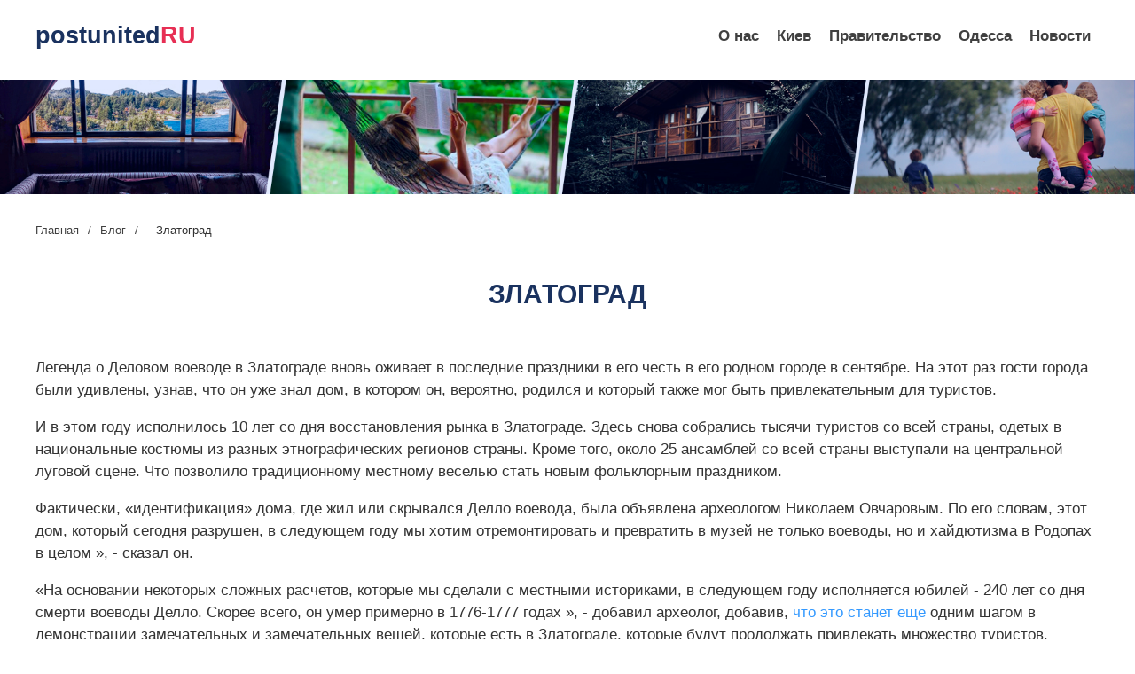

--- FILE ---
content_type: text/html; charset=UTF-8
request_url: http://postunited.ru/voprosy/ru/den-zlatograd.html
body_size: 366892
content:
<!DOCTYPE html>
<html lang="ru">
<head>
<meta charset="UTF-8">
<meta name="viewport" content="width=device-width, initial-scale=1.0">
<meta http-equiv="X-UA-Compatible" content="ie=edge">
		<meta name="title" content="Златоград"/>
		<meta name="description" content="" />
	<meta name="keywords" content="">
<meta property="og:url" content="/voprosy/ru/den-zlatograd.html" />
<meta property="og:title" content="Златоград" />
<meta property="og:type" content="article" />
<meta name="robots" content="index, follow" />
<title>Златоград</title>
<link href="/voprosy/ru/den-zlatograd.html" rel="canonical" />
<style>
body {
	margin: 0px;
	padding: 0px;
	font-family: 'Segoe UI', Tahoma, Geneva, Verdana, sans-serif;
	color: #333;
	font: 17px/1.5 "Raleway", "Arial", "Helvetica Neue", "Helvetica", sans-serif;
	min-width: 240px;
	overflow-x: hidden;
}
.container {
	width: 100%;
	max-width: 1200px;
	margin: auto;
	display: block;
	box-sizing: border-box;
}
center img{
	width: 100%;
}
h1, h2, h3, h4, h5, h6 {
	color: #1a325f;
}
h1 {
	text-transform: uppercase;
	font-size:30px;
	text-align:center;
}
h2 {
	font-size: 27px;
	text-align:center;
}
h3 {
	font-size: 25px;
	text-align:center;
}
a {
	color: #39f;
	text-decoration:none;
}
a:hover {
	text-decoration:underline;
}
.sponsored_links_container {
	width: 100%;
	height: auto;
	display: flex;
	flex-wrap: wrap;
	justify-content: center;
}
.sponsored_links_wrapper {
	width: 25%;
	display: flex;
	flex-wrap: wrap;
	height: 100%;
}
.sponsored_links_wrapper a {
	width: 100%;
	height: 100%;
	padding: 5px 10px;
	display: block;
	text-decoration: none;
}
.sponsored_links_wrapper a:hover h3 {
	text-decoration: underline;
}
.sponsored_links_wrapper img {
	width: 100%;
	height: auto;
}
.sponsored_links_wrapper .img {
	width: 100%;
	height: auto;
	background-size: cover;
	background-repeat: no-repeat;
	display: block;
	background-position: center;
}
.sponsored_links_wrapper h3 {
	padding: 0px;
	margin: 0px;
	margin-top: 5px;
	color: #337ab7;
	font-size: 16px;
	font-family: Arial, Helvetica, sans-serif;
	text-align:left;
	margin:10px 0;
}
.sponsored_links_wrapper p {
	padding: 0px;
	margin: 5px 0px;
	color: #999999;
	font-size: 14px;
}
.article img {
	max-width: 100%;
	display: block;
	margin: 0 auto;
}
.article ul {
	padding-left: 30px;
	margin-left:0;
	list-style:none;
}
.article ul li {
	margin: 5px 0;
	position: relative;
}
.article ul li:before {
	position: absolute;
	top: 10px;
	content: "";
	left: -20px;
	width: 6px;
	height: 6px;
	border-radius: 3px;
	background: #e72f54;
}
section {
	margin:50px 0;
}
.section {
	margin-top:0;
}
.footer {
	padding:10px 10px;
	background:#e72f54;
	text-align:center;
	color:#fff;
	clear:both;
}
.aside {
	float:left;
	width:220px;
}
.aside h2 {
	text-align:left;
	font-size:24px;
}
.article {
	#float:right;
	#width:calc(100% - 250px);
}
.ul_aside {
	margin:0;
	padding:0;
	list-style:none;
}
.ul_aside h3 {
	text-align:left;
	font-size:16px;
	margin:0;
	transition: all 0.3s linear;
}
.ul_aside li {
	margin-bottom:30px;
}
.ul_aside li a {
	display:flex;
	align-items: center;
	transition: all 0.3s linear;
}
.ul_aside li img {
	height:60px;
	margin-right:15px;
}
.ul_aside li a:hover {
	text-decoration:none;
}
.ul_aside li a:hover h3 {
	color:#ffda40;
	text-decoration:none;
}
/*---------------header--------------*/
.header {
	position: relative;
	width: 100%;
	z-index: 10;
	height: 50px;
	margin: 20px 0;
}
.header .container {
	display: flex;
	justify-content: space-between;
	align-items: center;
}
.logo a, .logo span {
	font-size: 27px;
	font-weight: 700;
	color: #1a325f;
}
.logo a b, .logo span b {
	color: #e72f54;
}
.menu {
	display: flex;
	justify-content: center;
	align-items: center;
	list-style:none;
	margin:0;
	padding:0;
	flex-wrap: wrap;
}
.menu li {
	padding: 0 5px;
}
.menu li a {
	padding: 10px 5px;
	font-weight: 700;
	color: #404040;
	position: relative;
}
.menu li a:before {
	content: "";
	position: absolute;
	z-index: -1;
	left: 51%;
	right: 51%;
	bottom: 2px;
	background: #e72f54;
	height: 2px;
	transition-property: left, right;
	transition-duration: .3s;
	transition-timing-function: ease-out;
}
.menu li a:hover {
	color:#ffda40;
	text-decoration:none;
}
.menu li a:hover:before {
	left:0;
	right:0
}
.section-breadcrumbs {
	padding: 20px 0 10px;
	margin:0;
}
.breadcrumbs {
	font-size: 13px;
	display: flex;
	flex-direction: row;
	flex-wrap: wrap;
	margin:0;
	padding:0;
	list-style:none;
}
.breadcrumbs li a {
	color: #404040;
}
.breadcrumbs li a:hover {
	color:#ffda40;
	text-decoration:none;
}
.breadcrumbs span {
	margin: 0 10px;
}
.similar_articles{
clear:both;
padding-top:50px;
}
@media (max-width: 1199px) {
.container {
 max-width: 100%;
 padding: 0 10px;
}
}
@media (max-width: 992px) {
.container {
 max-width: 100%;
 padding: 0 10px;
}
.sponsored_links_wrapper {
 width: 50%;
 padding-bottom:30px;
}
}
@media (max-width: 766px) {
.container {
 max-width: 100%;
 padding: 0 10px;
}
.article {
 float: none;
 width: 100%;
}
.aside {
 float: none;
 width: 300px;
 margin:50px auto 0;
}
.aside h2{
text-align:center;
}
.similar_articles {

    padding-top:0px;
}
h1 {
 font-size: 25px;
 line-height:1.2em;
}
h2 {
 font-size: 22px;
}
h3 {
 font-size: 18px;
}
}
@media (max-width: 500px) {
.sponsored_links_wrapper {
 width: 100%;
}
.header .container {
 display: flex;
}
.header {
 height: auto;
}

}

.burger{
	display: none;
}
@media (max-width: 630px) {
	.menu-nav{
		display: flex;
		position: fixed;
		left: -200px;
		top: 0;
		background: rgb(231,67,84);
		padding: 20px;
		height: 100vh;
		transition: 0.7s ease all;

	}
	.menu-nav ul{
		justify-content: flex-start;
		flex-direction: column;
		flex-wrap: nowrap;
		height: 100vh;
		overflow: auto;
	}
	.menu-nav ul::-webkit-scrollbar {width: 0px;}
	.menu-nav ul li{
		margin-bottom: 15px;
	}
	.menu-nav ul li a{
		color: #fff;
	}
	.burger{
		display: flex;
		cursor: pointer;
	}
}


.active-menu{
	left: 0;
}

</style>
</head>
<body>
<div class="main">
  <header class="header">
    <div class="container">
      <div class="logo"> <a href="/">postunited<b>RU</b></a> </div>
      			<div class="burger"">
				<svg viewBox='0 0 10 8' width='30'>
  			<path d='M1 1h8M1 4h 8M1 7h8'
	        stroke='red'
	        stroke-width='1.5'
	        stroke-linecap='round'/>
			</svg>
		</div>
      <nav class="menu-nav">
        <div class="popup-holder-content popup-holder-nav-content">
          <div class="popup popup-nav">
            <ul class="menu">
              <li><a  href="/">О нас</a></li>
							<li>
								<a href='/category/index.php?cat=%D0%BA%D0%B8%D0%B5%D0%B2'>
								Киев
								</a>
							</li>
							
<li>
								<a href='/category/index.php?cat=%D0%BF%D1%80%D0%B0%D0%B2%D0%B8%D1%82%D0%B5%D0%BB%D1%8C%D1%81%D1%82%D0%B2'>
								Правительство
								</a>
							</li>
							
<li>
								<a href='/category/index.php?cat=%D0%BE%D0%B4%D0%B5%D1%81%D1%81'>
								Одесса
								</a>
							</li>
							
<li>
								<a href='/news/'>
								Новости
								</a>
							</li>
							
            </ul>
          </div>
        </div>
      </nav>
    </div>
  </header>
<center>
<img src="[data-uri]">
</center>
  <section class="section-breadcrumbs">
    <div class="container">
      <ul class="breadcrumbs">
        <li><a  href="/">Главная</a> </li>
        <span>/</span>
        <li><a href="/seo/">Блог</a> </li>
        <span>/</span>
        <li><span>  Златоград </span></li>
      </ul>
    </div>
  </section>
  <section class="section">
    <div class="container">
      
	  <article class="article">
        <style>article img{
  #width: auto !important; /*override the width below*/
  #width: 100%;
  max-width: 100%;
      display: block;
      margin: 0 auto; 
  #float: left;
  #clear: both;
}</style><h1>  Златоград </h1><article><img src="/wp-content/uploads/2020/01/ru-zlatograd-1.png"><p></p><p>  Легенда о Деловом воеводе в Златограде вновь оживает в последние праздники в его честь в его родном городе в сентябре.  На этот раз гости города были удивлены, узнав, что он уже знал дом, в котором он, вероятно, родился и который также мог быть привлекательным для туристов. </p><p>  И в этом году исполнилось 10 лет со дня восстановления рынка в Златограде.  Здесь снова собрались тысячи туристов со всей страны, одетых в национальные костюмы из разных этнографических регионов страны.  Кроме того, около 25 ансамблей со всей страны выступали на центральной луговой сцене.  Что позволило традиционному местному веселью стать новым фольклорным праздником. </p><p></p><p>  Фактически, «идентификация» дома, где жил или скрывался Делло воевода, была объявлена ​​археологом Николаем Овчаровым.  По его словам, этот дом, который сегодня разрушен, в следующем году мы хотим отремонтировать и превратить в музей не только воеводы, но и хайдютизма в Родопах в целом », - сказал он. </p><p>  «На основании некоторых сложных расчетов, которые мы сделали с местными историками, в следующем году исполняется юбилей - 240 лет со дня смерти воеводы Делло.  Скорее всего, он умер примерно в 1776-1777 годах », - добавил археолог, добавив, <a target=_blank href='/voprosy/ru/velikij-kak-provesti-velikij-post-spaso-preobrazenskij-sobor.html'>что это станет еще</a> одним шагом в демонстрации замечательных и замечательных вещей, которые есть в Златограде, которые будут продолжать привлекать множество туристов. </p><p></p><p>  Согласно исследованиям мифов, легенд и нескольких исторических фактов о легендарном хайдутине, местный судья Величко Пачилов собирает и проверяет, чтобы сделать вывод, что дом воеводы, скорее всего, находился в самой старой части Златограда, рядом с церковью.  Затем она была в конце города, у нее было укрытие и секретный выход, который вел к лесу позади нее. </p><p>  Для хайдутина мифы и песни передают его великую любовь к Гулсиме и то, как пуля не поймала его, поэтому им пришлось разработать серебряную пулю, чтобы убить его.  В Златограде установлена ​​мемориальная доска по месту его захоронения, и теперь каждый гость города сможет познакомиться с местом, где его дом был наиболее вероятен. </p><p></p><p>  Николай Овчаров также объявил, что в Златограде началось формирование инициативного комитета по празднованию 240-летия со дня рождения Делу войводы в 2017 году, и уже строится внушительный бюст-памятник воеводы. </p><p>  (Выпуск 18/2016 газеты Златоград) </p></article>
        <style>

		</style>
        <main>
            <div class="main container2"></div>
        </main>
        <script>
(function() {
    const API_URL = "//postunited.ru/api/art.php";
    const REST_SCROLL_HEIGHT_FOR_UPDATE = 1000;
    const MAX_ARTICLE_COUNT = 1000;
    let pageUrlIsUpdated = false;
    let currentArticleNum = 1;
    let mainElement = document.querySelector(".main.container2");
    let isLoading = false;
    let lastArticleUrl;

    function getScrollHeight() {
        let scrollHeight = Math.max(
            document.body.scrollHeight,
            document.documentElement.scrollHeight,
            document.body.offsetHeight,
            document.documentElement.offsetHeight,
            document.body.clientHeight,
            document.documentElement.clientHeight
        );

        return scrollHeight;
    }

    async function fetchDataApi(url) {
        let data;
        let response;

        try {
            response = await fetch(url);
        } catch (error) {
            console.log(`Error: ${error}`);
        }

        if (response.ok) {
            data = await response.json();
            pageUrlIsUpdated = false;
        } else {
            data = null;
        }

        return data;
    }

    function generateArticle(content) {
        if (!content) {
            return;
        }

        let { title, body, date } = content;
        let articleElement = document.createElement("article");

        if (title === null && body === null && date === null) {
            return;
        }

        articleElement.innerHTML = `
        <h1>${title}</h1>
        <h4 class="date">${date}</h4>
        ${body}
        <hr/>`;

        return articleElement;
    }

    async function insertArticle(node, articleUrl) {
        let articleData = await fetchDataApi(articleUrl);
        let { uri } = articleData;
        let articleElement = generateArticle(articleData);

        lastArticleUrl = uri;

        if (articleElement) {
            mainElement.appendChild(articleElement);
            currentArticleNum++;
            isLoading = false;
        }
    }

    function updatePageUrl(url) {
        let articleElements = mainElement.getElementsByTagName("article");
        let articleCount = articleElements.length;

        if (!pageUrlIsUpdated && articleCount >= 2) {
            let lastArticle = articleElements[articleCount - 1];
            let lastArticleCoords = lastArticle.getBoundingClientRect();
            let viewportHeight = document.documentElement.clientHeight;

            if (lastArticleCoords.top < viewportHeight / 2) {
                pageUrlIsUpdated = true;
                history.replaceState({}, null, lastArticleUrl);
            }
        }
    }

    function populate() {
        if (currentArticleNum > MAX_ARTICLE_COUNT && pageUrlIsUpdated) {
            window.removeEventListener("scroll", populate);
        }

        while (true) {
            let currentScrollHeight = getScrollHeight();
            updatePageUrl();

            if (
                document.documentElement.scrollTop +
                    document.documentElement.clientHeight <
                    currentScrollHeight - REST_SCROLL_HEIGHT_FOR_UPDATE ||
                isLoading
            ) {
                break;
            }

            if (!isLoading) {
                isLoading = true;
                let articleUrl = `${API_URL}?num=${currentArticleNum}`;
                insertArticle(mainElement, articleUrl);
            }
        }
    }

    const scrollEvent = window.addEventListener("scroll", populate);
    populate();
})();
		</script>
		
      </article>
    </div>
  </section>
  <footer class="footer">
    <p>© postunited.ru - 2026</p>
  </footer>
</div>
	
<script src="https://code.jquery.com/jquery-3.5.1.min.js" integrity="sha256-9/aliU8dGd2tb6OSsuzixeV4y/faTqgFtohetphbbj0=" crossorigin="anonymous"></script>

<script type="text/javascript">
	jQuery(function($){
	$(".burger, .menu > li > a").on('click', function() {
	     $('.menu-nav').toggleClass('active-menu');
	});
});
</script>

<script defer src="https://static.cloudflareinsights.com/beacon.min.js/vcd15cbe7772f49c399c6a5babf22c1241717689176015" integrity="sha512-ZpsOmlRQV6y907TI0dKBHq9Md29nnaEIPlkf84rnaERnq6zvWvPUqr2ft8M1aS28oN72PdrCzSjY4U6VaAw1EQ==" data-cf-beacon='{"version":"2024.11.0","token":"9e88b8a116d34d799beadb2b3f36aab9","r":1,"server_timing":{"name":{"cfCacheStatus":true,"cfEdge":true,"cfExtPri":true,"cfL4":true,"cfOrigin":true,"cfSpeedBrain":true},"location_startswith":null}}' crossorigin="anonymous"></script>
</body>
</html>

--- FILE ---
content_type: text/html; charset=UTF-8
request_url: http://postunited.ru/api/art.php?num=1
body_size: 2361
content:
{"title":"  \u0422\u0440\u044e\u043a\u0438, \u0447\u0442\u043e\u0431\u044b \u0438\u0437\u0431\u0430\u0432\u0438\u0442\u044c\u0441\u044f \u043e\u0442 \u043e\u0431\u0440\u0435\u043c\u0435\u043d\u0438\u0442\u0435\u043b\u044c\u043d\u044b\u0445 \u043d\u0430\u0441\u0435\u043a\u043e\u043c\u044b\u0445 ","date":"<a target=_blank href='\/voprosy\/ru\/w_kuchni-truki-ctoby-izbavitsa-ot-obremenitelnyh-nasekomyh.html'>2019-11-13 20:11:13<\/a>","body":"<a href=\"https:\/\/www.satinn.pl\/wp-content\/uploads\/2014\/09\/7596721750_d2987857bf_z.jpg\"><img src=\"\/wp-content\/uploads\/2019\/11\/ru-truki-ctoby-izbavitsa-ot-obremenitelnyh-nasekomyh-1.jpg\"><p>  L\u00e9pisme argent\u00e9 \/ \u0416\u0430\u043d-\u0420\u0430\u0444\u0430\u044d\u043b\u044c \u0413\u0438\u0439\u043e\u043c\u0435\u043d - https: \/\/ flic. Kr \/ p \/ c z i bHd <\/p><p><\/p><p>  \u041d\u0435\u0434\u0430\u0432\u043d\u043e \u044f \u043d\u0430\u043f\u0438\u0441\u0430\u043b \u043e \u043d\u0430\u0443\u043a\u0430\u0445, \u043a\u043e\u0442\u043e\u0440\u044b\u0435 \u043c\u044b \u043c\u043e\u0436\u0435\u043c \u0438\u0437\u0432\u043b\u0435\u0447\u044c \u0438\u0437 \u043d\u0430\u0431\u043b\u044e\u0434\u0435\u043d\u0438\u0439 <a href=\"https:\/\/www.satinn.pl\/espresso\/pszczoly-a-polityka\/\">  \u043f\u0447\u0435\u043b\u044b <\/a>  \u043d\u043e \u0435\u0441\u0442\u044c \u0442\u0430\u043a\u0436\u0435 \u043d\u0430\u0441\u0435\u043a\u043e\u043c\u044b\u0435, \u043a\u043e\u0442\u043e\u0440\u044b\u0435 \u043d\u0430\u043c \u043d\u0435 \u043d\u0440\u0430\u0432\u044f\u0442\u0441\u044f \u0438 \u043a\u043e\u0442\u043e\u0440\u044b\u0435 \u0434\u0435\u043b\u0430\u044e\u0442 \u043d\u0430\u0448\u0443 \u0436\u0438\u0437\u043d\u044c \u043d\u0435\u0443\u0434\u043e\u0431\u043d\u043e\u0439.  \u0418\u0431\u043e \u043a\u0442\u043e \u0438\u0437 \u043d\u0430\u0441 \u043b\u044e\u0431\u0438\u0442 \u043a\u043e\u043c\u043f\u0430\u043d\u0438\u044e \u043f\u043b\u043e\u0434\u043e\u0432\u044b\u0445 \u043c\u0443\u0445, \u043c\u0443\u0440\u0430\u0432\u044c\u0435\u0432 \u0438\u043b\u0438 \u0440\u044b\u0431\u043e\u043a?  \u0421\u0435\u0433\u043e\u0434\u043d\u044f \u044f \u0434\u0430\u043c \u0432\u0430\u043c \u043d\u0435\u0441\u043a\u043e\u043b\u044c\u043a\u043e \u0441\u043f\u043e\u0441\u043e\u0431\u043e\u0432 \u0431\u043e\u0440\u044c\u0431\u044b \u0441 \u043d\u0435\u0436\u0435\u043b\u0430\u0442\u0435\u043b\u044c\u043d\u044b\u043c\u0438 \u043a\u043e\u043c\u043f\u0430\u043d\u044c\u043e\u043d\u0430\u043c\u0438. <\/p><h4>  \u0424\u0440\u0443\u043a\u0442\u043e\u0432\u044b\u0435 \u043c\u0443\u0445\u0438 <\/h4><p>  \u042f \u0443\u0436\u0435 \u043f\u0438\u0441\u0430\u043b \u043e \u043f\u0440\u043e\u0441\u0442\u043e\u0439 \u043b\u043e\u0432\u0443\u0448\u043a\u0435 \u0434\u043b\u044f \u044d\u0442\u0438\u0445 \u043d\u0430\u0441\u0435\u043a\u043e\u043c\u044b\u0445 \u0432 \u043d\u0430\u0448\u0435\u043c \u043f\u0440\u043e\u0444\u0438\u043b\u0435 \u043d\u0430 <a href=\"https:\/\/www.facebook.com\/satinnowyzakatek\">  facebook <\/a>  \u043d\u043e \u044f \u043d\u0430\u043f\u043e\u043c\u043d\u044e \u0432\u0430\u043c \u0437\u0434\u0435\u0441\u044c: <\/p><p><img src=\"\/wp-content\/uploads\/2019\/11\/ru-truki-ctoby-izbavitsa-ot-obremenitelnyh-nasekomyh-2.jpg\" alt=\"\u042f \u0443\u0436\u0435 \u043f\u0438\u0441\u0430\u043b \u043e \u043f\u0440\u043e\u0441\u0442\u043e\u0439 \u043b\u043e\u0432\u0443\u0448\u043a\u0435 \u0434\u043b\u044f \u044d\u0442\u0438\u0445 \u043d\u0430\u0441\u0435\u043a\u043e\u043c\u044b\u0445 \u0432 \u043d\u0430\u0448\u0435\u043c \u043f\u0440\u043e\u0444\u0438\u043b\u0435 \u043d\u0430   facebook   \u043d\u043e \u044f \u043d\u0430\u043f\u043e\u043c\u043d\u044e \u0432\u0430\u043c \u0437\u0434\u0435\u0441\u044c:\"><\/p><h5>  \u041a\u0430\u043a \u0438\u0437\u0431\u0430\u0432\u0438\u0442\u044c\u0441\u044f \u043e\u0442 \u043f\u043b\u043e\u0434\u043e\u0432\u044b\u0445 \u043c\u0443\u0448\u0435\u043a - \u043f\u0440\u043e\u0432\u0435\u0440\u0435\u043d\u043d\u044b\u0439 \u0438 \u044d\u0444\u0444\u0435\u043a\u0442\u0438\u0432\u043d\u044b\u0439 \u0441\u043f\u043e\u0441\u043e\u0431 !! <\/h5><p>  \u0414\u0440\u0443\u0433\u0438\u043c \u0441\u043f\u043e\u0441\u043e\u0431\u043e\u043c \u044f\u0432\u043b\u044f\u0435\u0442\u0441\u044f \u0440\u0430\u0441\u043f\u0440\u043e\u0441\u0442\u0440\u0430\u043d\u0435\u043d\u0438\u0435 \u0432 \u043c\u0435\u0441\u0442\u0430\u0445, \u0433\u0434\u0435 \u043f\u043e\u044f\u0432\u043b\u044f\u044e\u0442\u0441\u044f \u044d\u0442\u0438 \u0431\u0430\u0431\u043e\u0447\u043a\u0438 (\u043d\u0430\u043f\u0440\u0438\u043c\u0435\u0440, \u043a\u043e\u0440\u0437\u0438\u043d\u0430 \u0441 \u0444\u0440\u0443\u043a\u0442\u0430\u043c\u0438 \u0438\u043b\u0438 \u0448\u043a\u0430\u0444\u044b \u0441 \u043a\u043e\u0440\u0437\u0438\u043d\u043e\u0439 \u0434\u043b\u044f \u043c\u0443\u0441\u043e\u0440\u0430), \u043b\u0438\u0441\u0442\u044c\u044f \u043b\u0430\u0432\u0440\u0430.  \u0413\u0430\u043b\u0441\u0442\u0443\u043a\u0438-\u0431\u0430\u0431\u043e\u0447\u043a\u0438 \u0434\u043e\u043b\u0436\u043d\u044b \u0438\u0441\u0447\u0435\u0437\u043d\u0443\u0442\u044c \u0432 \u0442\u0435\u0447\u0435\u043d\u0438\u0435 48 \u0447\u0430\u0441\u043e\u0432.  \u041b\u0438\u0441\u0442\u044c\u044f \u0441\u043b\u0435\u0434\u0443\u0435\u0442 \u043e\u0441\u0442\u0430\u0432\u043b\u044f\u0442\u044c \u0434\u043e\u043b\u044c\u0448\u0435 \u043f\u043e\u0441\u043b\u0435 \u0438\u0441\u0447\u0435\u0437\u043d\u043e\u0432\u0435\u043d\u0438\u044f \u043d\u0430\u0441\u0435\u043a\u043e\u043c\u044b\u0445. <\/p><p><\/p><h4>  \u0428\u043b\u0438\u0444\u043e\u0432\u0430\u043b\u044c\u043d\u044b\u0435 \u0440\u043e\u0434\u0438\u043d\u043a\u0438 <\/h4><p>  \u0415\u0441\u0442\u044c \u043d\u0435\u0441\u043a\u043e\u043b\u044c\u043a\u043e \u0441\u043f\u043e\u0441\u043e\u0431\u043e\u0432 \u043f\u0438\u0442\u0430\u043d\u0438\u044f \u043c\u043e\u043b\u0438.  \u041f\u0440\u0435\u0436\u0434\u0435 \u0432\u0441\u0435\u0433\u043e, \u0432\u0430\u043c \u043d\u0443\u0436\u043d\u043e \u043d\u0430\u0439\u0442\u0438 \u043c\u0435\u0441\u0442\u043e, \u0433\u0434\u0435 \u043e\u043d\u0438 \u0432\u044b\u0440\u043e\u0441\u043b\u0438.  \u041f\u043e\u044d\u0442\u043e\u043c\u0443 \u0432\u0430\u043c \u043d\u0443\u0436\u043d\u043e \u043f\u043e\u0441\u043c\u043e\u0442\u0440\u0435\u0442\u044c \u0432 \u0432\u0430\u0448\u0438\u0445 \u043a\u0443\u0445\u043e\u043d\u043d\u044b\u0445 \u0448\u043a\u0430\u0444\u0430\u0445 \u0432\u0441\u0435 \u043a\u043e\u043d\u0442\u0435\u0439\u043d\u0435\u0440\u044b, \u0441\u0443\u043c\u043a\u0438 \u0438 \u0434\u0440\u0443\u0433\u0438\u0435 \u043c\u0435\u0441\u0442\u0430, \u0433\u0434\u0435 \u043c\u044b \u0445\u0440\u0430\u043d\u0438\u043c \u043f\u0440\u043e\u0434\u0443\u043a\u0442\u044b \u043f\u0438\u0442\u0430\u043d\u0438\u044f.  \u0415\u0441\u043b\u0438 \u0432\u044b \u043d\u0430\u0439\u0434\u0435\u0442\u0435 \u0442\u0430\u043a\u043e\u0435 \u0433\u043d\u0435\u0437\u0434\u043e, \u0432\u044b \u0434\u043e\u043b\u0436\u043d\u044b \u0432\u044b\u0431\u0440\u043e\u0441\u0438\u0442\u044c \u0432\u0435\u0441\u044c \u043f\u0440\u043e\u0434\u0443\u043a\u0442.  \u0417\u0430\u0442\u0435\u043c \u0432\u044b\u043c\u043e\u0439\u0442\u0435 \u0438 \u0432\u044b\u0441\u0443\u0448\u0438\u0442\u0435 \u043a\u043e\u043d\u0442\u0435\u0439\u043d\u0435\u0440\u044b \u0438 \u0432\u044b\u043c\u043e\u0439\u0442\u0435 \u0448\u043a\u0430\u0444\u044b \u0432\u043e\u0434\u043e\u0439 \u0438 \u0443\u043a\u0441\u0443\u0441\u043e\u043c \u0432 \u0441\u043e\u043e\u0442\u043d\u043e\u0448\u0435\u043d\u0438\u0438 1: 1.  \u0412\u044b \u0442\u0430\u043a\u0436\u0435 \u043c\u043e\u0436\u0435\u0442\u0435 \u0434\u043e\u0431\u0430\u0432\u0438\u0442\u044c \u043d\u0435\u0441\u043a\u043e\u043b\u044c\u043a\u043e \u043a\u0430\u043f\u0435\u043b\u044c \u0433\u0432\u043e\u0437\u0434\u0438\u0447\u043d\u043e\u0433\u043e \u043c\u0430\u0441\u043b\u0430 \u0432 \u044d\u0442\u0443 \u0441\u043c\u0435\u0441\u044c.  \u041c\u044b \u0445\u0440\u0430\u043d\u0438\u043c \u043f\u0440\u043e\u0434\u0443\u043a\u0442\u044b \u043f\u0438\u0442\u0430\u043d\u0438\u044f, \u0442\u0430\u043a\u0438\u0435 \u043a\u0430\u043a \u043c\u0443\u043a\u0430, \u043a\u0440\u0443\u043f\u044b \u0438 \u0442. \u0414. \u0412 \u0433\u0435\u0440\u043c\u0435\u0442\u0438\u0447\u043d\u044b\u0445 \u043a\u043e\u043d\u0442\u0435\u0439\u043d\u0435\u0440\u0430\u0445, \u0430 \u0432 \u0448\u043a\u0430\u0444\u0430\u0445 \u0441 \u044d\u0442\u0438\u043c\u0438 \u043f\u0440\u043e\u0434\u0443\u043a\u0442\u0430\u043c\u0438 \u043c\u044b \u0440\u0430\u0437\u043c\u0430\u0437\u044b\u0432\u0430\u0435\u043c \u043b\u0430\u0432\u0440\u043e\u0432\u044b\u0439 \u043b\u0438\u0441\u0442 \u0438 \u0433\u0432\u043e\u0437\u0434\u0438\u043a\u0443. <\/p><p><\/p><h4>  \u0442\u0430\u0440\u043f\u043e\u043d <\/h4><p>  \u041e\u0447\u0435\u0432\u0438\u0434\u043d\u043e, \u043b\u0430\u0432\u0440\u043e\u0432\u044b\u0439 \u043b\u0438\u0441\u0442 - \u0442\u0430\u043a\u0436\u0435 \u0445\u043e\u0440\u043e\u0448\u0438\u0439 \u0441\u043f\u043e\u0441\u043e\u0431 \u043b\u043e\u0432\u0438\u0442\u044c \u0440\u044b\u0431\u0443.  \u042d\u0442\u0438 \u043b\u0438\u0441\u0442\u044c\u044f \u0434\u043e\u043b\u0436\u043d\u044b \u0431\u044b\u0442\u044c \u0440\u0430\u0441\u043f\u0440\u043e\u0441\u0442\u0440\u0430\u043d\u0435\u043d\u044b \u0432 \u043c\u0435\u0441\u0442\u0430\u0445, \u0433\u0434\u0435 \u043f\u043e\u044f\u0432\u043b\u044f\u044e\u0442\u0441\u044f \u044d\u0442\u0438 \u043d\u0430\u0441\u0435\u043a\u043e\u043c\u044b\u0435.  \u0422\u0430\u043a\u0436\u0435 \u043c\u043e\u0436\u043d\u043e \u043f\u043e\u0441\u044b\u043f\u0430\u0442\u044c \u044f\u0434\u043e\u043c \u043f\u0440\u0438\u043c\u0430\u043d\u043a\u0443, \u0438\u0437\u0433\u043e\u0442\u043e\u0432\u043b\u0435\u043d\u043d\u0443\u044e \u0438\u0437 \u0431\u0443\u0440\u044b (\u043a\u0443\u043f\u0438\u0442\u044c \u0432 \u0430\u043f\u0442\u0435\u043a\u0435) \u0441 \u0441\u0430\u0445\u0430\u0440\u043e\u043c.  \u0414\u0440\u0443\u0433\u043e\u0439 \u0441\u043f\u043e\u0441\u043e\u0431 - \u043b\u043e\u0432\u0443\u0448\u043a\u0430 \u0434\u043b\u044f \u0440\u044b\u0431\u0430\u043b\u043a\u0438.  \u0412\u0441\u0435, \u0447\u0442\u043e \u0432\u0430\u043c \u043d\u0443\u0436\u043d\u043e \u0441\u0434\u0435\u043b\u0430\u0442\u044c, \u044d\u0442\u043e \u043f\u043e\u043a\u0440\u044b\u0442\u044c \u0442\u043e\u043b\u0441\u0442\u044b\u0439 \u043a\u0443\u0441\u043e\u043a \u043a\u0430\u0440\u0442\u043e\u043d\u0430 \u0438\u0441\u043a\u0443\u0441\u0441\u0442\u0432\u0435\u043d\u043d\u044b\u043c \u043c\u0435\u0434\u043e\u043c \u0438 \u043e\u0441\u0442\u0430\u0432\u0438\u0442\u044c \u0435\u0433\u043e \u043d\u0430 \u043d\u043e\u0447\u044c.  \u0423\u0442\u0440\u043e\u043c \u0431\u0440\u043e\u0441\u0430\u0439\u0442\u0435 \u043b\u043e\u0432\u0443\u0448\u043a\u0443 \u0441 \u043f\u043e\u0439\u043c\u0430\u043d\u043d\u044b\u043c\u0438 \u043a\u0443\u0441\u043e\u0447\u043a\u0430\u043c\u0438. <\/p><p><\/p><h4>  \u043c\u0443\u0440\u0430\u0432\u044c\u0438 <\/h4><p>  \u0412 \u043c\u0435\u0441\u0442\u0430\u0445, \u0433\u0434\u0435 \u043f\u043e\u044f\u0432\u043b\u044f\u044e\u0442\u0441\u044f \u043c\u0443\u0440\u0430\u0432\u044c\u0438, \u0440\u0430\u0437\u043b\u0435\u0439\u0442\u0435 \u0440\u0430\u0437\u0440\u044b\u0445\u043b\u0438\u0442\u0435\u043b\u044c.  \u0420\u0430\u0437\u043b\u0438\u0432 \u043a\u0440\u0430\u0441\u043d\u043e\u0439 \u043e\u0441\u0442\u0440\u043e\u0439 \u043f\u0430\u043f\u0440\u0438\u043a\u0438 \u043e\u0434\u0438\u043d\u0430\u043a\u043e\u0432\u043e \u044d\u0444\u0444\u0435\u043a\u0442\u0438\u0432\u0435\u043d.  \u041c\u0435\u0441\u0442\u0430, \u0433\u0434\u0435 \u043f\u043e\u044f\u0432\u043b\u044f\u044e\u0442\u0441\u044f \u043c\u0443\u0440\u0430\u0432\u044c\u0438, \u0442\u0430\u043a\u0436\u0435 \u043c\u043e\u0436\u043d\u043e \u0441\u043c\u0430\u0437\u0430\u0442\u044c \u0443\u043a\u0441\u0443\u0441\u043e\u043c \u0438\u043b\u0438 \u043e\u043f\u0440\u044b\u0441\u043a\u0438\u0432\u0430\u0442\u044c \u0441\u043c\u0435\u0441\u044c\u044e \u0436\u0438\u0434\u043a\u043e\u0441\u0442\u0438 \u0434\u043b\u044f \u043c\u044b\u0442\u044c\u044f \u043f\u043e\u0441\u0443\u0434\u044b \u0438 \u0432\u043e\u0434\u044b.  \u041f\u043e \u0441\u043e\u043e\u0431\u0449\u0435\u043d\u0438\u044f\u043c, \u044d\u0444\u0444\u0435\u043a\u0442 \u0442\u0430\u043a\u0436\u0435 \u043f\u0440\u043e\u043b\u0438\u0432\u0430\u0435\u0442 \u0441\u043e\u043b\u044c, \u043f\u0435\u0440\u0435\u0446 \u0438 \u043a\u043e\u0440\u0438\u0446\u0443. <\/p><p><a href=\"https:\/\/www.satinn.pl\/wp-content\/uploads\/2014\/09\/11500322673_e504582cb9_z.jpg\"><img src=\"\/wp-content\/uploads\/2019\/11\/ru-truki-ctoby-izbavitsa-ot-obremenitelnyh-nasekomyh-3.jpg\" alt=\"\u041f\u043e \u0441\u043e\u043e\u0431\u0449\u0435\u043d\u0438\u044f\u043c, \u044d\u0444\u0444\u0435\u043a\u0442 \u0442\u0430\u043a\u0436\u0435 \u043f\u0440\u043e\u043b\u0438\u0432\u0430\u0435\u0442 \u0441\u043e\u043b\u044c, \u043f\u0435\u0440\u0435\u0446 \u0438 \u043a\u043e\u0440\u0438\u0446\u0443\"><\/a><\/p><p>  \u041c\u0443\u0440\u0430\u0432\u044c\u0438 \u041c\u0443\u0440\u0430\u0432\u044c\u0438 \u041c\u0443\u0440\u0430\u0432\u044c\u0438 \/ \u0424\u0430\u0440\u0438\u0441 \u0410\u043b\u044c\u0433\u043e\u0441\u0430\u0438\u0431\u0438 - https: \/\/ flic .kr \/ p \/ i w f agp <\/p><p><\/p><p>  \u042f \u043d\u0430\u0434\u0435\u044e\u0441\u044c, \u0447\u0442\u043e \u044d\u0442\u0438 \u043c\u0435\u0442\u043e\u0434\u044b \u043f\u043e\u043c\u043e\u0433\u0443\u0442 \u0432\u0430\u043c \u0438\u0437\u0431\u0430\u0432\u0438\u0442\u044c\u0441\u044f \u043e\u0442 \u043d\u0435\u0437\u0432\u0430\u043d\u044b\u0445 \u0436\u0438\u043b\u044c\u0446\u043e\u0432 \u0438\u0437 \u0432\u0430\u0448\u0438\u0445 \u0434\u043e\u043c\u043e\u0432. <\/p><p>  (\u041f\u043e\u0441\u0435\u0442\u0438\u043b\u0438 2 138 \u0440\u0430\u0437, 9 \u043f\u043e\u0441\u0435\u0449\u0435\u043d\u0438\u0439 \u0441\u0435\u0433\u043e\u0434\u043d\u044f) <\/p><h4>  \u041f\u043e\u043d\u0440\u0430\u0432\u0438\u043b\u043e\u0441\u044c?  \u041f\u043e\u0434\u0435\u043b\u0438\u0441\u044c \u0441 \u0434\u0440\u0443\u0433\u0438\u043c\u0438: <\/h4><\/a>","uri":"\/voprosy\/ru\/w_kuchni-truki-ctoby-izbavitsa-ot-obremenitelnyh-nasekomyh.html"}